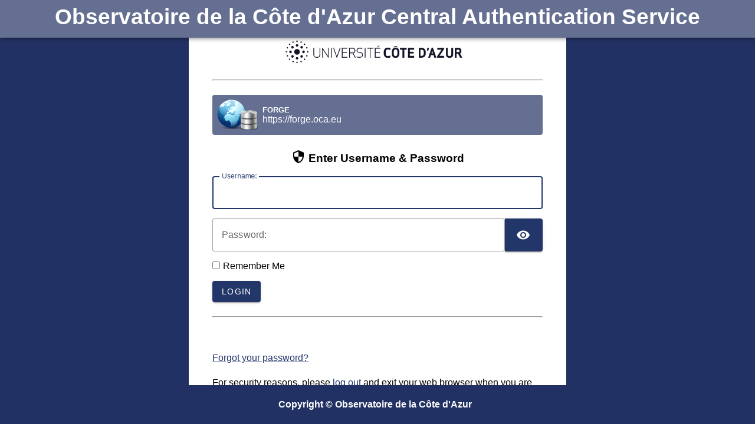

--- FILE ---
content_type: text/html;charset=UTF-8
request_url: https://login.oca.eu/cas/login?service=https%3a%2f%2fforge.oca.eu%2ftrac%2fBlasteroid%2fsearch
body_size: 8857
content:
<!DOCTYPE html><html>

<head>
    <title>CAS - Central Authentication Service</title>
    <meta charset="UTF-8" /><meta http-equiv="X-UA-Compatible" content="IE=edge" /><meta name="viewport" content="width=device-width, initial-scale=1, shrink-to-fit=no" /></title>

    
    <link rel="stylesheet" type="text/css" href="/cas/webjars/normalize.css/8.0.1/normalize.css" /><link rel="stylesheet" type="text/css" href="/cas/webjars/bootstrap/4.6.0/css/bootstrap-grid.min.css" /><link rel="stylesheet" type="text/css" href="/cas/webjars/material-components-web/10.0.0/dist/material-components-web.css" /><link rel="stylesheet" type="text/css" href="/cas/webjars/mdi__font/5.8.55/css/materialdesignicons.css" /><link rel="stylesheet" type="text/css" href="/cas/css/cas.css"/><link rel="shortcut icon"
          href="/cas/favicon.ico" /><meta http-equiv="X-UA-Compatible" content="IE=edge" /><meta name="viewport" content="width=device-width, initial-scale=1, shrink-to-fit=no" /></head>

<body class="login mdc-typography">
<script type="text/javascript" src="/cas/webjars/es5-shim/4.5.9/es5-shim.js"></script>
<script type="text/javascript" src="/cas/webjars/css-vars-ponyfill/2.3.1/dist/css-vars-ponyfill.min.js"></script>
<script type="text/javascript" src="/cas/webjars/jquery/3.6.0/jquery.min.js"></script>
<script type="text/javascript" src="/cas/webjars/material-components-web/10.0.0/dist/material-components-web.js"></script>

<script type="text/javascript" src="/cas/js/cas.js"></script>

<script>
    if (typeof resourceLoadedSuccessfully === "function") {
        resourceLoadedSuccessfully();
    }
    cssVars({});
</script>

<script>
    /*<![CDATA[*/

    var trackGeoLocation = false;

    var googleAnalyticsTrackingId = null;

    if (googleAnalyticsTrackingId != null && googleAnalyticsTrackingId != '') {
        (function (i, s, o, g, r, a, m) {
            i['GoogleAnalyticsObject'] = r;
            i[r] = i[r] || function () {
                (i[r].q = i[r].q || []).push(arguments)
            }, i[r].l = 1 * new Date();
            a = s.createElement(o),
                m = s.getElementsByTagName(o)[0];
            a.async = 1;
            a.src = g;
            m.parentNode.insertBefore(a, m)
        })(window, document, 'script', 'https://www.google-analytics.com/analytics.js', 'ga');

        ga('create', googleAnalyticsTrackingId, 'auto');
        ga('send', 'pageview');
    }

    /*]]>*/
</script>
<div>

    <header id="app-bar" class="mdc-top-app-bar mdc-top-app-bar--fixed mdc-elevation--z4">
        <nav class="mdc-top-app-bar__row">
            <!--<section class="mdc-top-app-bar__section mdc-top-app-bar__section--align-start">
                <button
                        th:if="${'true' == #strings.defaultString(#themes.code('cas.drawer-menu.enabled'), 'true')}"
                        class="mdc-icon-button mdc-top-app-bar__navigation-icon">
                    <span class="mdi mdi-menu"></span>
                    <span class="sr-only">menu</span>
                </button>
            </section>--><section class="mdc-top-app-bar__section">
                    <span class="cas-brand mx-auto">
                        <span class="cas-title">Observatoire de la Côte d&#39;Azur Central Authentication Service</span>
                        <!--<img class="cas-logo"
                             th:title="${#strings.defaultString(#themes.code('cas.theme.name'), 'CAS')}"
                             th:src="@{${#strings.defaultString(#themes.code('cas.logo.file'), '/images/logo-oca.png')}}" />--></span>
            </section>
            <!--<section class="mdc-top-app-bar__section mdc-top-app-bar__section--align-end">
                <button id="cas-notifications-menu"
                        th:if="${'true' == #strings.defaultString(#themes.code('cas.notifications-menu.enabled'), 'true')}"
                        class="mdc-icon-button mdc-top-app-bar__action-item cas-notification-toggle"
                        aria-label="Bookmark this page">
                    <span class="mdi mdi-bell-alert"></span>
                    <span class="sr-only">notifications</span>
                    <i id="notifications-count" class="notifications-count count">2</i>
                </button>
            </section>--></nav>

    </header>
    <aside id="app-drawer"
           class="mdc-drawer mdc-drawer--dismissible mdc-drawer--modal">
        <div class="mdc-drawer__header">
            <h3 class="mdc-drawer__title">CAS</h3>
            <h6 class="mdc-drawer__subtitle">Central Authentication Service</h6>
        </div>
        <div class="mdc-drawer__content">
            <nav class="mdc-list">
                <a href="/cas/actuator" class="mdc-list-item">
                    <i class="mdi mdi-cogs"></i>&nbsp;
                    <span class="mdc-list-item__text">Actuator Endpoints</span>
                </a>
                <hr class="mdc-list-divider"/><a class="mdc-list-item" href="https://apereo.github.io/cas">
                    <i class="mdi mdi-file-code-outline"></i>&nbsp;
                    <span class="mdc-list-item__text">Documentation</span>
                </a>
                <a class="mdc-list-item" href="https://github.com/apereo/cas/pulls">
                    <i class="mdi mdi-call-merge"></i>&nbsp;
                    <span class="mdc-list-item__text">Pull Requests</span>
                </a>
                <a class="mdc-list-item" href="https://apereo.github.io/cas/developer/Contributor-Guidelines.html">
                    <i class="mdi mdi-information"></i>&nbsp;
                    <span class="mdc-list-item__text">Contributor Guidelines</span>
                </a>
                <a class="mdc-list-item" href="https://apereo.github.io/cas/Support.html">
                    <i class="mdi mdi-help-circle"></i>&nbsp;
                    <span class="mdc-list-item__text">Support</span>
                </a>
                <a class="mdc-list-item" href="https://apereo.github.io/cas/Mailing-Lists.html">
                    <i class="mdi mdi-email-newsletter"></i>&nbsp;
                    <span class="mdc-list-item__text">Mailing Lists</span>
                </a>
                <a class="mdc-list-item" href="https://gitter.im/apereo/cas">
                    <i class="mdi mdi-message-text"></i>&nbsp;
                    <span class="mdc-list-item__text">Chatroom</span>
                </a>
                <a class="mdc-list-item" href="https://apereo.github.io/">
                    <i class="mdi mdi-post"></i>&nbsp;
                    <span class="mdc-list-item__text">Blog</span>
                </a>
            </nav>
        </div>
    </aside>

    <script>var countMessages = 0;</script>
    <div
            class="mdc-dialog cas-notification-dialog"
            id="cas-notification-dialog" role="alertdialog"
            aria-modal="true" aria-labelledby="notif-dialog-title"
            aria-describedby="notif-dialog-content">
        
        <div class="mdc-dialog__container">
            <div class="mdc-dialog__surface">
                <h1 class="mdc-dialog__title mt-lg-2" id="notif-dialog-title">
                    Notifications
                </h1>
                <div class="mdc-dialog__content" id="notif-dialog-content">
                    </div>
                <footer class="mdc-dialog__actions">
                    <button type="button" class="mdc-button mdc-dialog__button" data-mdc-dialog-action="accept"
                            data-mdc-dialog-button-default>
                        <span class="mdc-button__label">OK</span>
                    </button>
                </footer>
            </div>
        </div>
        <div class="mdc-dialog__scrim"></div>
    </div>

    <script type="text/javascript">

        (function (material) {
            var header = {
                init: function () {
                    header.attachTopbar();
                    material.autoInit();
                },
                attachDrawer: function () {
                    var elm = document.getElementById('app-drawer');
                    if (elm != null) {
                        var drawer = material.drawer.MDCDrawer.attachTo(elm);
                        var closeDrawer = function (evt) {
                            drawer.open = false;
                        };
                        drawer.foundation.handleScrimClick = closeDrawer;
                        document.onkeydown = function (evt) {
                            evt = evt || window.event;
                            if (evt.keyCode == 27) {
                                closeDrawer();
                            }
                        };
                        header.drawer = drawer;
                        return drawer;
                    }
                    return undefined;
                },
                attachTopbar: function (drawer) {

                    var drawer = header.attachDrawer();
                    var dialog = header.attachNotificationDialog();

                    if (drawer != undefined) {
                        header.attachDrawerToggle(drawer);
                    }
                    if (dialog != undefined) {
                        header.attachNotificationToggle(dialog);
                    }
                },
                checkCaps: function (ev) {
                    var s = String.fromCharCode(ev.which);
                    if (s.toUpperCase() === s && s.toLowerCase() !== s && !ev.shiftKey) {
                        ev.target.parentElement.classList.add('caps-on');
                    } else {
                        ev.target.parentElement.classList.remove('caps-on');
                    }
                },
                attachDrawerToggle: function (drawer) {
                    let appBar = document.getElementById('app-bar');
                    if (appBar != null) {
                        var topAppBar = material.topAppBar.MDCTopAppBar.attachTo(appBar);
                        topAppBar.setScrollTarget(document.getElementById('main-content'));
                        topAppBar.listen('MDCTopAppBar:nav', function () {
                            drawer.open = !drawer.open;
                        });
                        return topAppBar;
                    }
                    return undefined;
                },
                attachNotificationDialog: function () {
                    var element = document.getElementById('cas-notification-dialog');
                    if (element != null) {
                        return material.dialog.MDCDialog.attachTo(element);
                    }
                    return undefined;
                },
                attachNotificationToggle: function (dialog) {
                    var btn = document.getElementById('cas-notifications-menu');
                    if (btn != null) {
                        btn.addEventListener('click', function () {
                            dialog.open();
                        });
                    }
                }
            }
            document.addEventListener('DOMContentLoaded', function () {
                header.init();
                if (countMessages == 0) {
                    window.jQuery('#notifications-count').remove();
                } else {
                    window.jQuery('#notifications-count').text("(" + countMessages + ")")
                }
            });
        })(mdc);
    </script>
</div>

<div class="mdc-drawer-scrim"></div>

<div class="mdc-drawer-app-content mdc-top-app-bar--fixed-adjust d-flex justify-content-center">
    <main role="main" id="main-content" class="container-lg py-4">
        <div id="content" class="d-flex justify-content-center">

        <div class="d-flex justify-content-center flex-md-row flex-column mdc-card mdc-card-content w-lg-25">
            <section id="loginForm"
                class="login-section login-form">
                <img class="d-flex flex-column justify-content-between m-auto custom-logo"
                             title="CAS"
                             src="/cas/images/logo-oca.png" /><hr class="my-4"><div class="d-flex flex-column justify-content-between m-auto">
        <div>
            <div id="serviceui" class="mb-4">
            <div class="d-flex align-items-center p-2">
                <img src="images/webapp.png" /><div id="servicedesc" class="ml-2">
                    <h5>FORGE</h5>
                    <p>https://forge.oca.eu</p>
                </div>
            </div>
        </div>
        </div>
        <div class="form-wrapper">
            <form method="post" id="fm1" action="login">

                <h3 class="text-center">
                    <i class="mdi mdi-security"></i>
                    <span>Enter Username & Password</span>
                </h3>

                <section class="cas-field my-3" id="usernameSection">
                    <div class="d-flex">

                        <label for="username" class="mdc-text-field mdc-text-field--outlined">
                            <input class="mdc-text-field__input"
                                   id="username"
                                   size="25"
                                   type="text"
                                   accesskey="u"
                                   autocomplete="off" name="username" value=""/><span class="mdc-notched-outline">
                                <span class="mdc-notched-outline__leading"></span>
                                <span class="mdc-notched-outline__notch">
                                  <span class="mdc-floating-label"><span class="accesskey">U</span>sername:</span>
                                </span>
                                <span class="mdc-notched-outline__trailing"></span>
                              </span>
                        </label>

                        <script type="text/javascript">
                            /*<![CDATA[*/
                            var username = "";
                            var disabled = false;

                            if (username != null && username !== '') {
                                $('#username').val(username);
                                if (disabled) {
                                    $('#usernameSection').hide();
                                }
                            }
                            /*]]>*/
                        </script>
                    </div>
                </section>

                <section class="cas-field my-3 mdc-input-group">
                    <div class="mdc-input-group-field mdc-input-group-field-append">
                        <div class="d-flex caps-check">

                            <label for="password"
                                   class="mdc-text-field mdc-text-field--outlined mdc-text-field--with-trailing-icon">

                                <input class="mdc-text-field__input pwd"
                                       type="password" id="password" size="25"
                                       accesskey="p"
                                       autocomplete="off" name="password" value=""/><span class="mdc-notched-outline">
                                        <span class="mdc-notched-outline__leading"></span>
                                        <span class="mdc-notched-outline__notch">
                                          <span class="mdc-floating-label"><span class="accesskey">P</span>assword:</span>
                                        </span>
                                        <span class="mdc-notched-outline__trailing"></span>
                                    </span>

                            </label>
                        </div>

                        <div class="mdc-text-field-helper-line caps-warn">
                            <p
                                    class="mdc-text-field-helper-text mdc-text-field-helper-text--persistent mdc-text-field-helper-text--validation-msg text-danger">
                                <span>CAPSLOCK key is turned on!</span>
                            </p>
                        </div>
                    </div>
                    <button class="reveal-password mdc-button mdc-button--raised mdc-input-group-append mdc-icon-button" type="button">
                        <i class="mdi mdi-eye reveal-password-icon"></i>
                        <span class="sr-only">Toggle Password</span>
                    </button>
                </section>

                <section class="cas-field my-3">
                    </section>

                <section class="cas-field">
                    <p>
                        <input type="checkbox" name="rememberMe" id="rememberMe" value="true"/><label for="rememberMe">Remember Me</label>
                    </p>
                </section>

                <section class="cas-field">

                    <div>
        </div>

                    <input type="hidden" name="execution" value="[base64]"/><input type="hidden" name="_eventId" value="submit"/><input type="hidden" name="geolocation"/></section>

                <div>

        <button
                class="mdc-button mdc-button--raised"
                name="submit"
                accesskey="l"
                type="submit">
            <span class="mdc-button__label">Login</span>
        </button>

        </div>

            </form>

            <hr class="my-4"/><div id="pmlinks" class="my-2">
        <br><div>
            <br /><span class="fa fa-question-circle"></span>
            <span><a href="mailto:dsi-reseau@oca.eu">Forgot your password? </a></span>
        </div>
    </div>

            <script type="text/javascript">
                /*<![CDATA[*/
                var i = "One moment please..."
                var j = "Login"
                    /*]]>*/
                    $(window).on('pageshow', function () {
                        $(':submit').prop('disabled', false);
                        $(':submit').attr('value', j);
                    });
                $(document).ready(function () {
                    $("#fm1").submit(function () {
                        $(":submit").attr("disabled", true);
                        $(":submit").attr("value", i);
                        return true;
                    });
                });
            </script>

        </div>
        <div id="sidebar">
            <div class="sidebar-content">
                <p>For security reasons, please <a href="logout">log out</a> and exit your web browser when you are done accessing services that require authentication!</p>
            </div>
        </div>
    </div>
            </section>
            </div>
    </div>
    </main>
</div>

<footer class="py-4 d-flex justify-content-center cas-footer">
    <span id="copyright" class="mr-2 cas-footer d-inline-block">Copyright &copy; Observatoire de la C&ocirc;te d'Azur</span>
    <!--<span class="mr-2 d-inline-block">Powered by <a href="https://github.com/apereo/cas">Apereo CAS</a></span>
    <code class="version" th:text="${T(org.apereo.cas.util.CasVersion).getVersion() + ' ' + T(org.apereo.cas.util.CasVersion).getDateTime()}"></code>--></footer>

</body>
</html>


--- FILE ---
content_type: text/css;charset=UTF-8
request_url: https://login.oca.eu/cas/css/cas.css
body_size: 3004
content:
/* Root / Reset */

:root {
    --cas-theme-primary: #22366a !important;
    --cas-theme-primary-bg: rgba(21, 62, 80, 0.2);
    --cas-theme-primary-light: #006d85;
    --cas-theme-secondary: #74C163;
    --cas-theme-success: var(--cas-theme-secondary);
    --cas-theme-danger: var(--mdc-theme-error);
    --cas-theme-warning: #e6a210;
    --cas-theme-border-light: 1px solid rgba(0, 0, 0, .2);
    --cas-theme-twitter-color: #55acee;
    --cas-theme-vimeo-color: #1ab7ea;
    --cas-theme-vk-color: #587ea3;
    --cas-theme-yahoo-color: #720e9e;
    --cas-theme-google-color: #CC5445;
    --cas-theme-facebook-color: #3B5998;
    --atlassian-theme-primary: #0747a6;
    --mdc-theme-primary: var(--cas-theme-primary, #22366a);
}

.atlassian {
    --mdc-theme-primary: var(--atlassian-theme-primary, #0747a6);
}

body {
    display: flex;
    height: 100vh;
    margin: 0;
    padding: 0;
    flex-direction: column;
    justify-content: space-between;
    font-family: -apple-system, BlinkMacSystemFont, "Segoe UI", Roboto, "Helvetica Neue", Arial, sans-serif, "Apple Color Emoji", "Segoe UI Emoji", "Segoe UI Symbol";
    background: #223163;
}

a {
    color: #22366a;
    color: var(--cas-theme-primary, #22366a);
}

a:hover, a:visited, a:active {
    color: #006d85;
    color: var(--cas-theme-primary-light);
}

h1, h2, h3, h4, h5, h6 {
    margin-top: 0;
}

aside, section, main {
    display: block;
}

/* Material */

.mdc-drawer {
    top: 56px;
}

.mdc-drawer-app-content {
    flex: auto;
    overflow: auto;
    position: relative;
}

.main-content {
    display: flex;
}

.mdc-top-app-bar {
    z-index: 7;
    background-color: rgb(101, 111, 146);
}

/* widgets */

.notifications-count {
    position: absolute;
    top: 10px;
    right: 12px;
    background-color: #b00020;
    background-color: var(--cas-theme-danger);
    color: #fff;
    border-radius: 50%;
    padding: 1px 3px;
    font: 8px Verdana;
}

.cas-brand {
    height: 48px;
    width: auto;
    background-color: rgb(101, 111, 146);
}

header>nav .cas-brand path.cls-1 {
    fill: white;
}

header>nav .cas-brand .cas-logo {
    height: 100%;
}

.caps-check:not(.caps-on) .caps-warn, .caps-check:not(.caps-on)+.caps-warn {
    display: none;
}

.login-section {
    border-right: 1px solid rgba(0, 0, 0, .2);
    border-right: var(--cas-theme-border-light, 1px solid rgba(0, 0, 0, .2));
    padding: 2rem 2.5rem;
    flex: 1;
    max-width: 40em;
}

.login-section:last-child {
    border: none;
}

@media screen and (max-width: 767.99px) {
    .login-section {
        border-right: none;
        border-bottom: 1px solid rgba(0, 0, 0, .2);
        border-bottom: var(--cas-theme-border-light, 1px solid rgba(0, 0, 0, .2));
        max-width: none;
        padding: 0 1.5rem;
    }
}

.close {
    font-size: 1.5rem;
    font-weight: 700;
    line-height: 1;
    color: #000;
    text-shadow: 0 1px 0 #fff;
    text-transform: none;
    text-decoration: none;
    ;
}

button.close {
    background-color: transparent;
    border: 0;
    -webkit-appearance: none;
}

.banner {
    padding: 0.1rem 0.5rem;
    border: 1px solid rgba(0, 0, 0, .2);
    border: var(--cas-theme-border-light, 1px solid rgba(0, 0, 0, .2));
    position: relative;
    border-radius: 4px;
}

.banner .banner-message {
    margin: 0.375rem 0;
}

.banner .banner-heading:first-child {
    margin-top: 0;
}

.banner .banner-message:first-child {
    margin-top: 0;
}

.banner .banner-message:last-child {
    margin-bottom: 0;
}

.banner-primary {
    border-color: #22366a;
    border-color: var(--cas-theme-primary, #22366a);
}

.banner-primary .mdi {
    color: #22366a;
    color: var(--cas-theme-primary, #22366a);
}

.banner-danger {
    border-color: #b00020;
    border-color: var(--cas-theme-danger, #b00020);
}

.banner-danger .mdi {
    color: #b00020;
    color: var(--cas-theme-danger, #b00020);
}

.banner-warning {
    border-color: #e6a210;
    border-color: var(--cas-theme-warning, #e6a210);
    color: #e6a210;
    color: var(--cas-theme-warning, #e6a210);
}

.banner-warning .mdi {
    color: #e6a210;
    color: var(--cas-theme-warning, #e6a210);
}

.banner-success {
    border-color: var(--cas-theme-success);
    color: #22366a;
    color: var(--cas-theme-primary, #22366a);
}

.banner-dismissible {
    padding-right: 4rem;
}

.banner-dismissible .close {
    position: absolute;
    top: 0;
    right: 0;
    padding: .75rem 1.25rem;
    color: inherit;
}

.login-provider-item .mdc-button .mdi {
    margin-right: 0.375rem;
}

@media screen and (max-width: 767.99px) {
    .logout-banner {
        width: 100%;
    }
}

.cas-footer {
    font-size: 0.75rem;
}

.cas-footer>* {
    margin-right: 0.25rem;
    display: inline-block;
}

.cas-footer>*:last-child {
    margin: 0;
}

.cas-notification-dialog .mdc-dialog__content>.cas-notification-message:not(:last-child) {
    border-bottom: 1px solid rgba(0, 0, 0, .2);
    border-bottom: var(--cas-theme-border-light, 1px solid rgba(0, 0, 0, .2));
}

.mdc-dialog__title::before {
    display: none;
}

.mdi {
    content: "";
}

.mdi:before {
    font-size: 24px;
}

/* custom components */

.custom-select {
    display: inline-block;
    min-width: 200px;
    height: 56px;
    padding: .375rem 1.75rem .375rem .75rem;
    font-size: 1rem;
    font-weight: 400;
    line-height: 1.5;
    color: rgba(0, 0, 0, 0.87);
    vertical-align: middle;
    background: #fff url("data:image/svg+xml,%3csvg xmlns='http://www.w3.org/2000/svg' width='4' height='5' viewBox='0 0 4 5'%3e%3cpath fill='%23343a40' d='M2 0L0 2h4zm0 5L0 3h4z'/%3e%3c/svg%3e") no-repeat right .75rem center/8px 10px;
    border: 1px solid #ced4da;
    border-radius: .25rem;
    -webkit-appearance: none;
}

/* utilities */

.bg-primary {
    background-color: rgba(21, 62, 80, 0.2);
    background-color: var(--cas-theme-primary-bg, rgba(21, 62, 80, 0.2));
}

.border-bottom {
    border-color: #22366a;
    border-bottom: 1px solid var(--cas-theme-primary, #22366a);
}

.strong {
    font-weight: bold;
}

.text-warning {
    color: #e6a210;
    color: var(--cas-theme-warning, #e6a210);
}

.text-danger {
    color: #b00020;
    color: var(--cas-theme-danger, #b00020);
}

.text-secondary, .text-success {
    color: var(--cas-theme-secondary);
}

.progress-bar-danger .mdc-linear-progress__bar-inner {
    border-color: #b00020;
    border-color: var(--cas-theme-danger, #b00020);
}

.progress-bar-warning .mdc-linear-progress__bar-inner {
    border-color: #e6a210;
    border-color: var(--cas-theme-warning, #e6a210);
}

.progress-bar-success .mdc-linear-progress__bar-inner {
    border-color: var(--cas-theme-success);
}

.word-break-all {
    word-break: break-all;
}

.mdc-text-field {
    width: 100%;
}
.mdc-text-field>.mdc-text-field__input, .mdc-text-field:not(.mdc-text-field--disabled):not(.mdc-text-field--outlined):not(.mdc-text-field--textarea)>.mdc-text-field__input {
    border-color: #22366a;
    border: 1px solid var(--cas-theme-primary, #22366a);
    border-radius: 4px;
}

.mdc-input-group {
    display: flex;
    align-items: stretch;
}

.mdc-input-group .mdc-input-group-field {
    flex: 1 1 auto;
    order: 1;
}

.mdc-input-group .mdc-input-group-field .mdc-text-field {
    border-top-right-radius: 0;
    border-bottom-right-radius: 0;
}

.mdc-input-group .mdc-input-group-append {
    order: 2;
    border-top-left-radius: 0;
    border-bottom-left-radius: 0;
}

.mdc-input-group .mdc-input-group-prepend, .mdc-input-group .mdc-input-group-append {
    height: 56px;
}

.mdc-input-group .mdc-input-group-prepend {
    order: 0;
    border-top-right-radius: 0;
    border-bottom-right-radius: 0;
}

.mdc-input-group .mdc-input-group-field.mdc-input-group-field-prepend .mdc-text-field>.mdc-text-field__input {
    border-top-left-radius: 0;
    border-bottom-left-radius: 0;
}

.mdc-input-group .mdc-input-group-field.mdc-input-group-field-append .mdc-text-field>.mdc-text-field__input {
    border-top-right-radius: 0;
    border-bottom-right-radius: 0;
}

.text-danger, .mdc-text-field:not(.mdc-text-field--disabled) .mdc-text-field__icon.text-danger, .mdc-text-field:not(.mdc-text-field--disabled)+.mdc-text-field-helper-line .mdc-text-field-helper-text.text-danger {
    color: #b00020;
    color: var(--cas-theme-danger);
}

.mdc-text-field--focused:not(.mdc-text-field--disabled) .mdc-floating-label {
    color: #22366a;
    color: var(--cas-theme-primary, #22366a);
}

.mdc-button--raised:not(:disabled) {
    background-color: var(--mdc-theme-primary, #153E50);
}

.mdc-button--raised.mdc-button-twitter:not(:disabled) {
    background-color: #55acee;
    background-color: var(--cas-theme-twitter-color, #55acee);
}

.mdc-button--raised.mdc-button-vimeo:not(:disabled) {
    background-color: #1ab7ea;
    background-color: var(--cas-theme-vimeo-color, #1ab7ea);
}

.mdc-button--raised.mdc-button-vk:not(:disabled) {
    background-color: #587ea3;
    background-color: var(--cas-theme-vk-color, #587ea3);
}

.mdc-button--raised.mdc-button-yahoo:not(:disabled) {
    background-color: #720e9e;
    background-color: var(--cas-theme-yahoo-color, #720e9e);
}

.mdc-button--raised.mdc-button-google:not(:disabled) {
    background-color: #CC5445;
    background-color: var(--cas-theme-google-color, #CC5445);
}

.mdc-button--raised.mdc-button-facebook:not(:disabled) {
    background-color: #3B5998;
    background-color: var(--cas-theme-facebook-color, #3B5998);
}

.list-unstyled {
    padding-left: 0;
    list-style: none;
}

.text-center {
    text-align: center;
}

.w-66 {
    width: 66%;
}

.w-33 {
    width: 33%;
}

.w-25 {
    width: 25%;
}

.w-50 {
    width: 50%;
}

.w-75 {
    width: 75%;
}

.w-100 {
    width: 100%;
}

.w-auto {
    width: auto;
}

.h-25 {
    height: 25%;
}

.h-50 {
    height: 50%;
}

.h-75 {
    height: 75%;
}

.h-100 {
    height: 100%;
}

.h-auto {
    height: auto;
}

.mw-100 {
    max-width: 100%;
}

.mh-100 {
    max-height: 100%;
}

.min-vw-100 {
    min-width: 100vw;
}

.min-vh-100 {
    min-height: 100vh;
}

.vw-100 {
    width: 100vw;
}

.vh-100 {
    height: 100vh;
}

.mw-50 {
    max-width: 50%;
}

.border-rounded {
    border-color: #22366a;
    border: 1px solid var(--cas-theme-primary, #22366a);
    border-radius: 4px;
}

.border-bottom {
    border-color: #22366a;
    border-bottom: 1px solid var(--cas-theme-primary, #22366a);
}

@media all and (min-width: 768px) {
    .w-md-50 {
        width: 50%;
    }
    .w-md-66 {
        width: 66%;
    }
}

@media all and (min-width: 992px) {
    .w-lg-50 {
        width: 50%;
    }
    .w-lg-66 {
        width: 66%;
    }
}

@media all and (max-width: 767.99px) {
    .w-md-50 {
        width: 100%;
    }
    .w-md-66 {
        width: 100%;
    }
}

@media all and (max-width: 991.99px) {
    .w-lg-50 {
        width: 100%;
    }
    .w-lg-66 {
        width: 100%;
    }
}

.sr-only {
    position: absolute;
    width: 1px;
    height: 1px;
    padding: 0;
    overflow: hidden;
    clip: rect(0, 0, 0, 0);
    white-space: nowrap;
    border: 0;
}

.sr-only-focusable:active, .sr-only-focusable:focus {
    position: static;
    width: auto;
    height: auto;
    overflow: visible;
    clip: auto;
    white-space: normal;
}

*, ::after, ::before {
    box-sizing: border-box;
}

.text-justify {
text-align: justify;
}

/* legacy */

#duo_iframe {
    width: 100%;
    min-width: 304px;
    height: 330px;
    border: none;
    padding: 0;
    margin: 0;
}

#serviceui {
    background-color: rgb(101, 111, 146);
    border-radius: 4px;
    color: white;
}

#servicedesc h5,
#servicedesc p {
    margin: 0;
}

/* OCA */

.cas-title {
    color: white;
    font-size: 2.3em;
    font-weight: bold;
    background-color: rgb(101, 111, 146);
}
.cas-footer {
    color: white;
    font-size: 1em;
    font-weight: bold;   
}
.custom-logo { width: 20em; }
.cas-field p > label { margin-left: 5px; }

@media all and (max-width: 1233px) {
    .cas-title { font-size: 2em; }
}
@media all and (max-width: 1074px) {
    .cas-title { font-size: 1.7em; }
}
@media all and (max-width: 917px) {
    .cas-title { font-size: 1.5em; }
}
@media all and (max-width: 811px) {
    .cas-title { font-size: 1.3em; }
}
@media all and (max-width: 706px) {
    .mdc-top-app-bar { display: none; }
    .cas-brand { display: none; }
    .cas-title { display: none; }
}
@media all and (max-width: 500px) {
    .custom-logo { width: 18em; }
}
@media all and (max-width: 370px) {
    .custom-logo { width: 17em; }
}
@media all and (max-width: 340px) {
    .custom-logo { width: 16em; }
    .cas-footer { font-size: 0.9em; }
}
@media all and (max-width: 305px) {
    .custom-logo { width: 15em; }
}
@media all and (max-width: 275px) {
    .custom-logo { width: 14em; }
    .cas-footer { font-size: 0.8em; }
}
